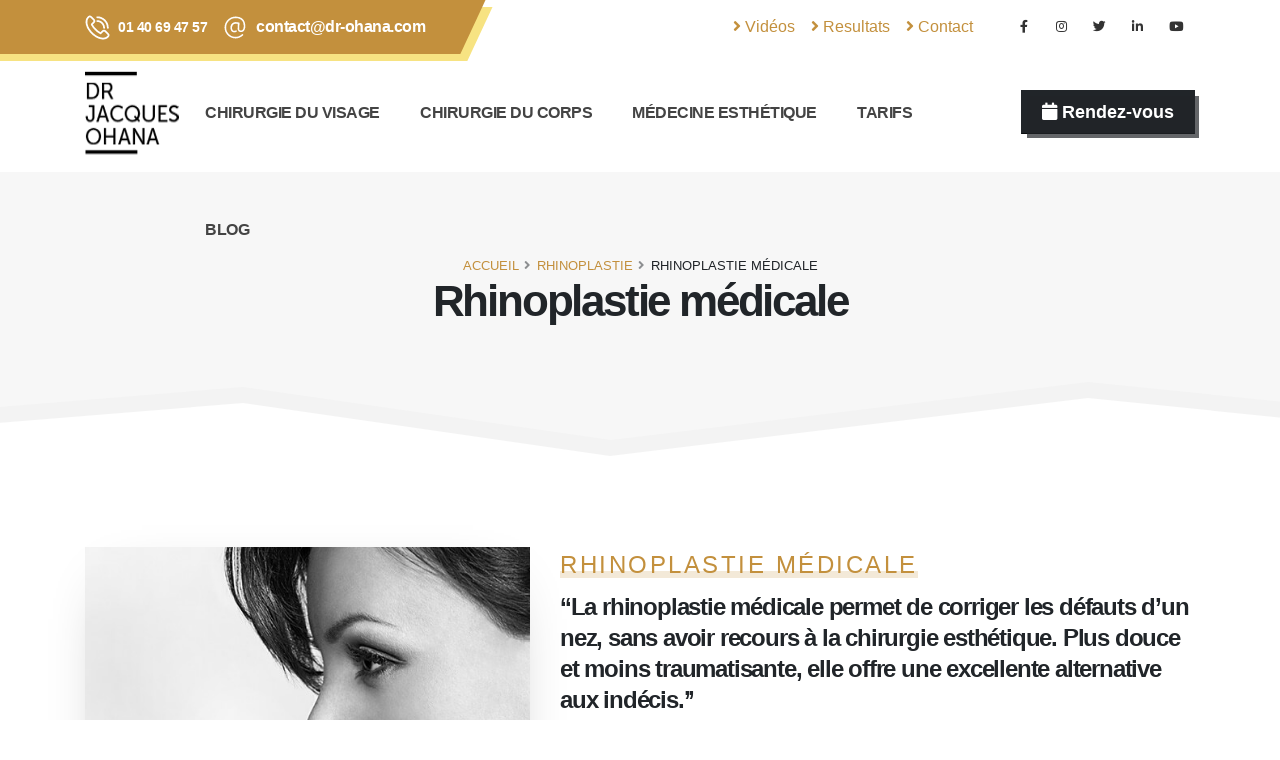

--- FILE ---
content_type: text/html; charset=UTF-8
request_url: https://www.chirurgien-esthetique-ohana.fr/rhinoplastie/rhinoplastie-medicale
body_size: 7565
content:
<!DOCTYPE html><html lang="fr"><head><meta charset="utf-8"><meta http-equiv="X-UA-Compatible" content="IE=edge"><title>Rhinoplastie médicale - Dr Ohana</title><meta name="description" content="Rhinoplastie médicale"/><link rel="shortcut icon" href="https://www.chirurgien-esthetique-ohana.fr/assets/img/favicon.png" type="image/x-icon"/><link rel="apple-touch-icon" href="https://www.chirurgien-esthetique-ohana.fr/assets/img/favicon.png"><meta name="viewport" content="width=device-width, initial-scale=1, minimum-scale=1.0, shrink-to-fit=no"><link rel="stylesheet" href="https://www.chirurgien-esthetique-ohana.fr/assets/css/theme.css"></head><body data-plugin-cursor-effect><div class="body"><header id="header" class="header-effect-shrink" data-plugin-options="{'stickyEnabled': true, 'stickyEffect': 'shrink', 'stickyEnableOnBoxed': true, 'stickyEnableOnMobile': true, 'stickyChangeLogo': true, 'stickyStartAt': 120, 'stickyHeaderContainerHeight': 85}"><div class="header-body border-top-0"><div class="header-top header-top-default header-top-borders border-bottom-0 bg-color-light"><div class="container"><div class="header-row"><div class="header-column justify-content-between"><div class="header-row"><nav class="header-nav-top w-100 w-md-50pct w-xl-100pct"><ul class="nav nav-pills d-inline-flex custom-header-top-nav-background pr-5"><li class="nav-item py-2 d-inline-flex z-index-1"><span class="d-flex align-items-center p-0"><span><img width="25" src="https://www.chirurgien-esthetique-ohana.fr/assets/img/demos/business-consulting-3/icons/phone.svg" alt="Phone Icon" data-icon data-plugin-options="{'onlySVG': true, 'extraClass': 'svg-fill-color-light'}"/></span><a class="text-color-light text-decoration-none font-weight-semibold text-3-3 ml-2" href="tel:01 40 69 47 57" data-cursor-effect-hover="plus" data-cursor-effect-hover-color="light">01 40 69 47 57</a></span><span class="font-weight-normal align-items-center px-0 d-none d-xl-flex ml-3"><span><img width="25" src="https://www.chirurgien-esthetique-ohana.fr/assets/img/demos/business-consulting-3/icons/email.svg" alt="Email Icon" data-icon data-plugin-options="{'onlySVG': true, 'extraClass': 'svg-fill-color-light'}"/></span><a class="text-color-light text-decoration-none font-weight-semibold text-3-5 ml-2" href="mailto:contact@dr-ohana.com" data-cursor-effect-hover="plus" data-cursor-effect-hover-color="light">contact@dr-ohana.com</a></span></li></ul></nav><div class="d-flex align-items-center w-100"><ul class="pl-0 ml-auto mb-0 nav nav-pills"><li class="nav-item nav-item-anim-icon d-none d-md-block"><a class="nav-link pl-0" href="https://www.chirurgien-esthetique-ohana.fr/videos-chirurgie-esthetique"><i class="fas fa-angle-right"></i> Vidéos</a></li><li class="nav-item nav-item-anim-icon d-none d-md-block"><a class="nav-link pl-0" href="https://www.chirurgien-esthetique-ohana.fr/resultats/photo-lifting-visage-avant-apres"><i class="fas fa-angle-right"></i> Resultats</a></li><li class="nav-item nav-item-anim-icon d-none d-md-block"><a class="nav-link pl-0" href="https://www.chirurgien-esthetique-ohana.fr/dr-jacques-ohana-contact"><i class="fas fa-angle-right"></i> Contact</a></li></ul><ul class="social-icons social-icons-clean social-icons-icon-dark social-icons-big m-0 ml-lg-2"><ul class="social-icons social-icons-clean social-icons-icon-dark social-icons-big m-0 ml-lg-2"><li class="social-icons-facebook"><a href="https://www.facebook.com/DrJacquesOhana" target="_blank" data-cursor-effect-hover="fit"><i class="fab fa-facebook-f"></i></a></li><li class="social-icons-instagram"><a href="https://instagram.com/dr_jacques_ohana/" target="_blank" data-cursor-effect-hover="fit"><i class="fab fa-instagram"></i></a></li><li class="social-icons-twitter"><a href="https://twitter.com/OhanaChirurgien" target="_blank" data-cursor-effect-hover="fit"><i class="fab fa-twitter"></i></a></li><li class="social-icons-linkedin-in"><a href="https://fr.linkedin.com/in/DrJacquesOhana" target="_blank" data-cursor-effect-hover="fit"><i class="fab fa-linkedin-in"></i></a></li><li class="social-icons-youtube"><a href="https://www.youtube.com/channel/UCAXxadKb_TCVjVlEwQPS6xQ/videos" target="_blank" data-cursor-effect-hover="fit"><i class="fab fa-youtube"></i></a></li></ul></ul></div></div></div></div></div></div><div class="header-container container" style="height:117px;"><div class="header-row"><div class="header-column"><div class="header-row"><div class="header-logo"><a href="https://www.chirurgien-esthetique-ohana.fr/"><img alt="ohana" width="99" height="99" src="https://www.chirurgien-esthetique-ohana.fr/assets/img/logo1.png"></a></div></div></div><div class="header-column justify-content-end w-100"><div class="header-row"><div class="header-nav header-nav-links order-2 order-lg-1"><div class="header-nav-main header-nav-main-square header-nav-main-text-capitalize header-nav-main-effect-1 header-nav-main-sub-effect-1"><nav class="collapse"><ul class="nav nav-pills" id="mainNav"><li class="dropdown"><a class="dropdown-item dropdown-toggle nav-link" href="https://www.chirurgien-esthetique-ohana.fr/chirurgie-du-visage">	CHIRURGIE DU VISAGE</a><ul class="dropdown-menu"><li class="dropdown-submenu"><a class="dropdown-item" role="menuitem" href="https://www.chirurgien-esthetique-ohana.fr/chirurgie-du-visage/lifting-visage">	Lifting</a><ul class="dropdown-menu"><li><a class="dropdown-item" role="menuitem" href="https://www.chirurgien-esthetique-ohana.fr/lifting-visage/lifting-cervico-facial">	Lifting cervico facial</a></li><li><a class="dropdown-item" role="menuitem" href="https://www.chirurgien-esthetique-ohana.fr/lifting-visage/lifting-vertical-macs-visage">	Lifting vertical macs</a></li><li><a class="dropdown-item" role="menuitem" href="https://www.chirurgien-esthetique-ohana.fr/lifting-visage/mini-lift">	Mini lift</a></li><li><a class="dropdown-item" role="menuitem" href="https://www.chirurgien-esthetique-ohana.fr/lifting-visage/lifting-temporal">	Lifting temporal</a></li><li><a class="dropdown-item" role="menuitem" href="https://www.chirurgien-esthetique-ohana.fr/lifting-visage/lifting-sourcilier">	Lifting sourcilier</a></li><li><a class="dropdown-item" role="menuitem" href="https://www.chirurgien-esthetique-ohana.fr/lifting-visage/lipolifting">	Lipofilling et lifting</a></li></ul></li><li class="dropdown-submenu"><a class="dropdown-item" role="menuitem" href="https://www.chirurgien-esthetique-ohana.fr/chirurgie-du-visage/rhinoplastie">	Rhinoplastie</a><ul class="dropdown-menu"><li><a class="dropdown-item" role="menuitem" href="https://www.chirurgien-esthetique-ohana.fr/rhinoplastie/rhinoplastie-chirurgicale">	Rhinoplastie chirurgicale</a></li><li><a class="dropdown-item" role="menuitem" href="https://www.chirurgien-esthetique-ohana.fr/rhinoplastie/rhinoplastie-medicale">	Rhinoplastie médicale</a></li></ul></li><li><a class="dropdown-item" role="menuitem" href="https://www.chirurgien-esthetique-ohana.fr/chirurgie-du-visage/blepharoplastie-chirurgie-des-paupieres">	Blépharoplastie : paupières</a></li><li><a class="dropdown-item" role="menuitem" href="https://www.chirurgien-esthetique-ohana.fr/chirurgie-du-visage/profiloplastie-front-nez-menton">	Profiloplastie : front-nez-menton</a></li><li><a class="dropdown-item" role="menuitem" href="https://www.chirurgien-esthetique-ohana.fr/chirurgie-du-visage/perdre-son-double-menton">	Double menton : ovale du visage</a></li><li><a class="dropdown-item" role="menuitem" href="https://www.chirurgien-esthetique-ohana.fr/chirurgie-du-visage/otoplastie-oreilles-decollees">	Otoplastie : oreilles décollées</a></li><li><a class="dropdown-item" role="menuitem" href="https://www.chirurgien-esthetique-ohana.fr/chirurgie-du-visage/lipofilling-visage">	Lipofilling du visage</a></li><li><a class="dropdown-item" role="menuitem" href="https://www.chirurgien-esthetique-ohana.fr/chirurgie-du-visage/tarif-chirurgie-visage-paris">	Tarifs</a></li></ul></li><li class="dropdown"><a class="dropdown-item dropdown-toggle nav-link" href="https://www.chirurgien-esthetique-ohana.fr/chirurgie-du-corps">	Chirurgie du corps</a><ul class="dropdown-menu"><li class="dropdown-submenu"><a class="dropdown-item" role="menuitem" href="https://www.chirurgien-esthetique-ohana.fr/chirurgie-du-corps/chirurgie-des-seins">	Chirurgie Des Seins</a><ul class="dropdown-menu"><li><a class="dropdown-item" role="menuitem" href="https://www.chirurgien-esthetique-ohana.fr/chirurgie-des-seins/augmentation-mammaire">	Augmentation Mammaire</a></li><li><a class="dropdown-item" role="menuitem" href="https://www.chirurgien-esthetique-ohana.fr/chirurgie-des-seins/ptose-mammaire">	Ptôse Mammaire</a></li><li><a class="dropdown-item" role="menuitem" href="https://www.chirurgien-esthetique-ohana.fr/chirurgie-des-seins/reduction-mammaire">	Réduction Mammaire</a></li><li><a class="dropdown-item" role="menuitem" href="https://www.chirurgien-esthetique-ohana.fr/chirurgie-des-seins/plastie-prothese-mammaire">	Plastie Prothèse Mammaire</a></li><li><a class="dropdown-item" role="menuitem" href="https://www.chirurgien-esthetique-ohana.fr/chirurgie-des-seins/reconstruction-mammaire">	Reconstruction Mammaire</a></li></ul></li><li><a class="dropdown-item" role="menuitem" href="https://www.chirurgien-esthetique-ohana.fr/chirurgie-du-corps/lipoaspiration">	Lipoaspiration</a></li><li><a class="dropdown-item" role="menuitem" href="https://www.chirurgien-esthetique-ohana.fr/chirurgie-du-corps/lipofilling-du-corps">	Lipofilling Du Corps</a></li><li><a class="dropdown-item" role="menuitem" href="https://www.chirurgien-esthetique-ohana.fr/chirurgie-du-corps/chirurgie-du-ventre-plastie-abdominale">	Chirurgie Du Ventre : Plastie Abdominale</a></li><li><a class="dropdown-item" role="menuitem" href="https://www.chirurgien-esthetique-ohana.fr/chirurgie-du-corps/lifting-des-cuisses">	Lifting Des Cuisses</a></li><li><a class="dropdown-item" role="menuitem" href="https://www.chirurgien-esthetique-ohana.fr/chirurgie-du-corps/lifting-des-bras">	Lifting Des Bras</a></li><li><a class="dropdown-item" role="menuitem" href="https://www.chirurgien-esthetique-ohana.fr/chirurgie-du-corps/body-lift">	Body-Lift</a></li><li><a class="dropdown-item" role="menuitem" href="https://www.chirurgien-esthetique-ohana.fr/chirurgie-du-corps/chirurgie-des-fesses-la-gluteoplastie">	Chirurgie Des Fesses : La Glutéoplastie</a></li><li><a class="dropdown-item" role="menuitem" href="https://www.chirurgien-esthetique-ohana.fr/chirurgie-du-corps/chirurgie-des-mollets">	Chirurgie Des Mollets</a></li><li><a class="dropdown-item" role="menuitem" href="https://www.chirurgien-esthetique-ohana.fr/chirurgie-du-corps/chirurgie-intime-de-la-femme">	Chirurgie Intime De La Femme</a></li><li><a class="dropdown-item" role="menuitem" href="https://www.chirurgien-esthetique-ohana.fr/chirurgie-du-corps/chirurgie-intime-de-lhomme">	Chirurgie Intime De L’Homme</a></li><li><a class="dropdown-item" role="menuitem" href="https://www.chirurgien-esthetique-ohana.fr/chirurgie-du-corps/tarif-chirurgie-esthetique-paris">	Tarifs</a></li></ul></li><li class="dropdown"><a class="dropdown-item dropdown-toggle nav-link" href="https://www.chirurgien-esthetique-ohana.fr/medecine-esthetique">	Médecine esthétique</a><ul class="dropdown-menu"><li class="dropdown-submenu"><a class="dropdown-item" role="menuitem" href="https://www.chirurgien-esthetique-ohana.fr/medecine-esthetique/injection-anti-ride">	Injection Anti-ride</a><ul class="dropdown-menu"><li><a class="dropdown-item" role="menuitem" href="https://www.chirurgien-esthetique-ohana.fr/injection-anti-ride/comblement-des-rides-injection-acide-hyaluronique">	Acide Hyaluronique</a></li><li><a class="dropdown-item" role="menuitem" href="https://www.chirurgien-esthetique-ohana.fr/injection-anti-ride/injection-botox-anti-rides">	Injection de Botox</a></li><li><a class="dropdown-item" role="menuitem" href="https://www.chirurgien-esthetique-ohana.fr/injection-anti-ride/mesolift">	Mésolift</a></li></ul></li><li><a class="dropdown-item" role="menuitem" href="https://www.chirurgien-esthetique-ohana.fr/medecine-esthetique/fils-tenseurs">	Fils Tenseurs</a></li><li><a class="dropdown-item" role="menuitem" href="https://www.chirurgien-esthetique-ohana.fr/medecine-esthetique/peeling">	Peeling</a></li><li><a class="dropdown-item" role="menuitem" href="https://www.chirurgien-esthetique-ohana.fr/medecine-esthetique/cryolipolyse">	Cryolipolyse</a></li><li><a class="dropdown-item" role="menuitem" href="https://www.chirurgien-esthetique-ohana.fr/medecine-esthetique/macrolane">	Macrolane</a></li><li><a class="dropdown-item" role="menuitem" href="https://www.chirurgien-esthetique-ohana.fr/medecine-esthetique/photorajeunissement">	Photorajeunissement au Laser</a></li><li><a class="dropdown-item" role="menuitem" href="https://www.chirurgien-esthetique-ohana.fr/medecine-esthetique/epilation-laser-paris">	Épilation Laser</a></li><li><a class="dropdown-item" role="menuitem" href="https://www.chirurgien-esthetique-ohana.fr/medecine-esthetique/tarifs-medecine-esthetique">	Tarifs</a></li></ul></li><li id="ok" class="dropdown-secondary"><a class="" href="https://www.chirurgien-esthetique-ohana.fr/tarifs">	Tarifs</a></li><li id="ok" class="dropdown-secondary"><a class="" href="https://www.chirurgien-esthetique-ohana.fr/blog-du-chirurgien-esthetique-jacques-ohana">	BLOG</a></li></ul></nav></div></div></div></div><div class="header-column header-column-search justify-content-end align-items-center d-flex w-auto flex-row"><a href="https://www.chirurgien-esthetique-ohana.fr/rendez-vous" class="btn btn-dark custom-btn-style-1 font-weight-semibold text-3-5 btn-px-3 py-2 ws-nowrap ml-2 d-none d-lg-block" data-cursor-effect-hover="plus" data-cursor-effect-hover-color="light"><span><i class="fas fa-calendar"></i> Rendez-vous</span></a><button class="btn header-btn-collapse-nav" data-toggle="collapse" data-target=".header-nav-main nav"><i class="fas fa-bars"></i></button></div></div></div></div></header><div role="main" class="main"><section class="section section-with-shape-divider page-header page-header-modern page-header-lg border-0 my-0 lazyloaded" data-bg-src="img/demos/business-consulting-3/backgrounds/background-5.jpg" style="background-size:cover;background-position:center center;background-image:url(&quot;img/demos/business-consulting-3/backgrounds/background-5.jpg&quot;);"><div class="container pb-5 my-3"><div class="row mb-4"><div class="col-md-12 align-self-center p-static order-2 text-center"><h1 class="font-weight-bold text-color-dark text-10">Rhinoplastie médicale</h1></div><div class="col-md-12 align-self-center order-1"><ul class="breadcrumb d-block text-center"><li><a href="https://www.chirurgien-esthetique-ohana.fr/">Accueil</a></li><li><a href="https://www.chirurgien-esthetique-ohana.fr/rhinoplastie">Rhinoplastie</a></li><li class="active">Rhinoplastie médicale</li></ul></div></div></div><div class="shape-divider shape-divider-bottom shape-divider-reverse-x" style="height:123px;"><svg version="1.1" xmlns="http://www.w3.org/2000/svg" xmlns:xlink="http://www.w3.org/1999/xlink" x="0px" y="0px" viewbox="0 0 1920 123" preserveaspectratio="xMinYMin"><polygon fill="#F3F3F3" points="0,90 221,60 563,88 931,35 1408,93 1920,41 1920,-1 0,-1 "></polygon><polygon fill="#FFFFFF" points="0,75 219,44 563,72 930,19 1408,77 1920,25 1920,-1 0,-1 "></polygon></svg></div></section><div class="container"><div id="pages" class="row align-items-xl-top pt-4 mt-5"><div class="col-lg-5 mb-3 appear-animation" data-appear-animation="fadeInRightShorter"><img src="https://www.chirurgien-esthetique-ohana.fr/uploads/images/rhinoplastie-medicale.jpg" class="img-fluid box-shadow-5" alt="Rhinoplastie médicale"/></div><div class="col-lg-7 mb-5 mb-lg-0"><h2 class="custom-highlight-text-1 d-inline-block line-height-5 text-5 positive-ls-3 font-weight-medium text-color-primary mb-2 appear-animation" data-appear-animation="fadeInUpShorter">RHINOPLASTIE M&Eacute;DICALE</h2><h3 class="text-5 text-lg-5 text-xl-5 line-height-3 text-transform-none font-weight-semibold mb-4 mb-lg-3 mb-xl-4 appear-animation" data-appear-animation="fadeInUpShorter" data-appear-animation-delay="250">&lsquo;&lsquo;<span>La rhinoplastie m&eacute;dicale permet de corriger les d&eacute;fauts d&rsquo;un nez, sans avoir recours &agrave; la chirurgie esth&eacute;tique. Plus douce et moins traumatisante, elle offre une excellente alternative aux ind&eacute;cis.</span>&rsquo;&rsquo;</h3><p>L&rsquo;intervention permet de remplir les creux et effacer les bosses du nez gr&acirc;ce aux injections de comblement telles que l&rsquo;acide hyaluronique. Ainsi la morphologie du nez n&rsquo;est pas d&eacute;finitivement modifi&eacute;e et le r&eacute;sultat reste &eacute;ph&eacute;m&egrave;re. Le nez est embelli pour une p&eacute;riode de 10 mois &agrave; un an.</p><p></p></div></div></div><hr><section class="section section-text-light section-background section-center section-overlay-opacity section-overlay-opacity-gradient"><div class="container"><div class="row justify-content-center"><div class="col-lg-12"><h4 class="text-5 text-lg-5 text-xl-5 line-height-3 text-transform-none font-weight-semibold mb-4 mb-lg-3 mb-xl-4 appear-animation animated fadeInUpShorter appear-animation-visible">‘‘Les injections d’acide hyaluronique offrent un remodelage délicat du nez en modifiant les reliefs et en atténuant les défauts.’’</h4></div></div></div></section><div class="container pt-3 mt-4 mb-4"><div class="row row-gutter-sm pt-4 pt-sm-0"><div class="col-md-8 col-lg-9 mb-5 mb-md-0"><div class="accordion custom-accordion-style-1 appear-animation" data-appear-animation="fadeInUpShorter" data-appear-animation-delay="250" id="accordion1"><div class="card card-default"><div class="card-header" id="collapse1HeadingOne"><h4 class="card-title m-0"><a class="accordion-toggle text-color-dark font-weight-bold" data-toggle="collapse" data-target="#collapse-68" aria-expanded="true" aria-controls="collapse-68">I . PRÉSENTATION</a></h4></div><div id="collapse-68" class="collapse show" aria-labelledby="collapse1HeadingOne" data-parent="#accordion1"><div class="card-body"><h2>QU’EST CE QUE LA RHINOPLASTIE MÉDICALE ?</h2><p>Dans des cas rares et très précis où les défauts ne sont que légers, une rhinoplastie peut être réalisée sans geste chirurgical, on parle alors de rhinoplastie médicale. Le plus souvent, elle consiste à injecter de l’<a href="http://www.chirurgien-esthetique-ohana.fr/medecine-esthetique/injection-anti-ride/comblement-des-rides-injection-acide-hyaluronique/">acide hyaluronique</a><span> </span>pour masquer une petite bosse ou atténuer une irrégularité disgracieuse. C’est un geste simple et efficace.<br>Il est également possible d’utiliser du<span> </span><a href="http://www.chirurgien-esthetique-ohana.fr/medecine-esthetique/injection-anti-ride/injection-botox-anti-rides/">Botox</a><span> </span>pour éviter la pointe du nez plongeante au sourire.</p></div></div></div><div class="card card-default"><div class="card-header" id="collapse1HeadingOne"><h4 class="card-title m-0"><a class="accordion-toggle text-color-dark font-weight-bold  collapsed" data-toggle="collapse" data-target="#collapse-69" aria-expanded="true" aria-controls="collapse-69">II . AVANTAGES</a></h4></div><div id="collapse-69" class="collapse" aria-labelledby="collapse1HeadingOne" data-parent="#accordion1"><div class="card-body"><h2>POURQUOI CHOISIR LES INJECTIONS DE COMBLEMENT ?</h2><ul><li>C’est une technique esthétique douce : il n’y a pas d’incision chirurgicale, donc pas d’anesthésie ni de suites opératoires gênantes.</li><li>Les produits utilisés, l’acide hyaluronique essentiellement, sont résorbables : ils sont dégradés et éliminés par l’organisme de manière naturelle au bout de quelques mois.</li><li>L’intervention est rapide et le résultat est immédiat. Vous pouvez reprendre vos activités en sortant du cabinet esthétique à Paris.</li></ul></div></div></div><div class="card card-default"><div class="card-header" id="collapse1HeadingOne"><h4 class="card-title m-0"><a class="accordion-toggle text-color-dark font-weight-bold  collapsed" data-toggle="collapse" data-target="#collapse-70" aria-expanded="true" aria-controls="collapse-70">III . CONSULTATION</a></h4></div><div id="collapse-70" class="collapse" aria-labelledby="collapse1HeadingOne" data-parent="#accordion1"><div class="card-body"><h2>UN MÉDECIN ESTHÉTIQUE POUR UNE RHINOPLASTIE MÉDICALE À PARIS</h2><ul><li>La consultation vise essentiellement à confirmer que la correction du nez peut être faite par l’injection d’un produit de comblement ou si elle nécessite une intervention chirurgicale. Le praticien définit la ou les zones d’injection en fonction du défaut à corriger.</li><li>Le médecin esthétique procèdera également à un examen clinique et vous interrogera sur d’éventuels allergies ou maladies susceptibles de contre-indiquer les injections.</li><li>Il prendra des photos pour évaluer le résultat avant/après de la rhinoplastie par injection.</li></ul></div></div></div><div class="card card-default"><div class="card-header" id="collapse1HeadingOne"><h4 class="card-title m-0"><a class="accordion-toggle text-color-dark font-weight-bold  collapsed" data-toggle="collapse" data-target="#collapse-71" aria-expanded="true" aria-controls="collapse-71">IV . INDICATIONS</a></h4></div><div id="collapse-71" class="collapse" aria-labelledby="collapse1HeadingOne" data-parent="#accordion1"><div class="card-body"><h2>LA RHINOPLASTIE PAR INJECTIONS EST-ELLE FAITE POUR VOUS ?</h2><p>Les principales indications sont les irrégularités sur l’arête du nez, les pointes de nez tombantes ou ayant tendance à s’affaisser, les creux en haut du nez, au niveau de la zone entre les sourcils, une petite bosse à atténuer.</p></div></div></div><div class="card card-default"><div class="card-header" id="collapse1HeadingOne"><h4 class="card-title m-0"><a class="accordion-toggle text-color-dark font-weight-bold  collapsed" data-toggle="collapse" data-target="#collapse-72" aria-expanded="true" aria-controls="collapse-72">V . PRÉPARATION</a></h4></div><div id="collapse-72" class="collapse" aria-labelledby="collapse1HeadingOne" data-parent="#accordion1"><div class="card-body"><h2>AVANT LES INJECTIONS D’ACIDE HYALURONIQUE</h2><p>Les injections d’acide hyaluronique ne demandent aucune préparation particulière. Il est toutefois conseillé d’éviter la prise de médicament anti coagulants afin d’éviter l’apparition d’hématomes au niveau des points d’impact avec l’aiguille ou la canule.<br>L’application d’une crème anesthésiante type EMLA peut favoriser le confort de la séance d’injection d’acide hyaluronique sur le nez. La crème doit être appliquée en couche épaisse au moins 45 min avant la séance.</p></div></div></div><div class="card card-default"><div class="card-header" id="collapse1HeadingOne"><h4 class="card-title m-0"><a class="accordion-toggle text-color-dark font-weight-bold  collapsed" data-toggle="collapse" data-target="#collapse-73" aria-expanded="true" aria-controls="collapse-73">VI . INTERVENTION</a></h4></div><div id="collapse-73" class="collapse" aria-labelledby="collapse1HeadingOne" data-parent="#accordion1"><div class="card-body"><h2>COMMENT SE PASSE LA RHINOPLASTIE MÉDICALE ?</h2><ul><li>La séance se déroule au cabinet du chirurgien esthétique sans hospitalisation.</li><li>Il s’agit d’un acte de médecine esthétique rapide et sans douleur : Les injections d’acide hyaluronique ne prennent que 10 à 15 minutes.</li><li>Le ou les endroits d’injection sont spécifiques à chaque patient en fonction des indications.</li></ul></div></div></div><div class="card card-default"><div class="card-header" id="collapse1HeadingOne"><h4 class="card-title m-0"><a class="accordion-toggle text-color-dark font-weight-bold  collapsed" data-toggle="collapse" data-target="#collapse-74" aria-expanded="true" aria-controls="collapse-74">VII . POST-OPÉRATION</a></h4></div><div id="collapse-74" class="collapse" aria-labelledby="collapse1HeadingOne" data-parent="#accordion1"><div class="card-body"><h2>APRÈS LA RHINOPLASTIE MÉDICALE</h2><ul><li>Le nez peut être un peu gonflé et bleuté aux zones d’injection pendant quelques jours.</li><li>Une visite de contrôle est prévue 15 jours après la séance.</li></ul></div></div></div><div class="card card-default"><div class="card-header" id="collapse1HeadingOne"><h4 class="card-title m-0"><a class="accordion-toggle text-color-dark font-weight-bold  collapsed" data-toggle="collapse" data-target="#collapse-75" aria-expanded="true" aria-controls="collapse-75">VIII . RÉSULTAT</a></h4></div><div id="collapse-75" class="collapse" aria-labelledby="collapse1HeadingOne" data-parent="#accordion1"><div class="card-body"><h2>UN NEZ SANS DÉFAUT POUR UN VISAGE PLUS HARMONIEUX</h2><ul><li>Le résultat est immédiat. Si nécessaire, le chirurgien peut procéder à une retouche lors de la visite de contrôle.</li><li>Ce type de traitement est efficace pendant 6 mois à 1 an. Il est donc nécessaire de renouveler les injections à intervalles réguliers.</li></ul></div></div></div><div class="card card-default"><div class="card-header" id="collapse1HeadingOne"><h4 class="card-title m-0"><a class="accordion-toggle text-color-dark font-weight-bold  collapsed" data-toggle="collapse" data-target="#collapse-76" aria-expanded="true" aria-controls="collapse-76">IX . CONCLUSION</a></h4></div><div id="collapse-76" class="collapse" aria-labelledby="collapse1HeadingOne" data-parent="#accordion1"><div class="card-body"><h2>RHINOPLASTIE MÉDICALE OU CHIRURGICALE ?</h2><p>La rhinoplastie médicale a des indications étroites mais intéressantes. C’est une intervention légère et rapide, et cet acte de médecine esthétique doit être pratiqué par des mains expertes pour obtenir les meilleurs résultats.</p><p>Pour les défauts plus importants du nez ou pour se débarrasser définitivement d’une imperfection qui vous gêne, la<span> </span><a href="http://www.chirurgien-esthetique-ohana.fr/rhinoplastie/">rhinoplastie chirurgicale</a><span> </span>reste irremplaçable par son efficacité, sa précision, et la durée du résultat obtenu.</p></div></div></div></div></div><div class="col-md-4 col-lg-3 text-center text-md-left"><div class="appear-animation" data-appear-animation="fadeInUpShorter" data-appear-animation-delay="500"><h3 class="font-weight-semibold text-color-dark text-transform-none text-5-5 mb-3">NOUS CONTACTER <br>DU LUNDI AU SAMEDI :</h3><h4 class="font-weight-semibold text-color-dark text-transform-none text-4 mb-3">DE 9H À 20H</h4><span class="d-flex align-items-center justify-content-center justify-content-md-start pb-2 mb-3"><span><img width="25" src="https://www.chirurgien-esthetique-ohana.fr/assets/img/demos/business-consulting-3/icons/phone.svg" alt="Phone Icon" data-icon data-plugin-options="{'onlySVG': true, 'extraClass': 'svg-fill-color-dark'}"/></span><a class="text-color-dark text-color-hover-primary text-decoration-none font-weight-semibold text-3-5 ml-2" href="tel:01 40 69 47 57">01 40 69 47 57</a></span><a href="https://www.chirurgien-esthetique-ohana.fr/rendez-vous" class="btn btn-dark custom-btn-style-1 font-weight-semibold btn-px-4 btn-py-2 text-3-5 mb-3" data-cursor-effect-hover="date" data-cursor-effect-hover-color="light"><span>Prendre rendez-vous</span></a><hr class="my-4"></div></div></div></div></div><footer id="footer" class="border-top-0 m-0 lazyload" data-bg-src="https://www.chirurgien-esthetique-ohana.fr/assets/img/demos/business-consulting-3/backgrounds/background-4.jpg" style="background-size:cover;background-position:center;background-repeat:no-repeat;"><div class="container pt-3"><hr class="bg-color-light opacity-1 my-0"><div class="row pt-3 mt-5"><div class="col-lg-4 mb-4 mb-lg-0"><a href="#" class="text-decoration-none"><img src="https://www.chirurgien-esthetique-ohana.fr/assets/img/logo-footer.png" class="img-fluid mb-4" width="123" height="33" alt=""/></a><p class="text-3-5">Parce qu’il voit en consultation de nombreuses patientes, les écoute, les soigne, les opère, le docteur Ohana a décidé, dans ce livre d’entretiens, d’accompagner la femme devant son miroir et de l’aider à en déjouer tous les pièges. Tout en révélant les bienfaits de la chirurgie esthétique dans certains cas, il démontre que cette dernière ne peut et ne dois pas abuser de ses pouvoirs.</p></div><div class="col-lg-3 mb-4 mb-lg-0"><h4 class="font-weight-bold text-5">Contact</h4><ul class="list list-icons list-icons-lg"><li class="d-flex px-0 mb-1"><img width="25" src="https://www.chirurgien-esthetique-ohana.fr/assets/img/demos/business-consulting-3/icons/phone.svg" alt="Phone Icon" data-icon data-plugin-options="{'onlySVG': true, 'extraClass': 'svg-fill-color-light'}"/><a href="tel:01 40 69 47 57" class="text-color-light font-weight-semibold text-3-4 ml-2">01 40 69 47 57</a></li><li class="d-flex px-0 my-3"><img width="25" src="https://www.chirurgien-esthetique-ohana.fr/assets/img/demos/business-consulting-3/icons/email.svg" alt="Email Icon" data-icon data-plugin-options="{'onlySVG': true, 'extraClass': 'svg-fill-color-light'}"/><a href="mailto:contact@dr-ohana.com" class="text-color-light font-weight-semibold text-3-4 ml-2">contact@dr-ohana.com</a></li><li class="d-flex font-weight-semibold text-color-light px-0 mb-1"><img width="25" src="https://www.chirurgien-esthetique-ohana.fr/assets/img/demos/business-consulting-3/icons/map-pin.svg" alt="Location" data-icon data-plugin-options="{'onlySVG': true, 'extraClass': 'svg-fill-color-light mr-2'}"/>	20 avenue Montaigne 75008 PARIS</li></ul></div><div class="col-lg-2"><h4 class="font-weight-bold text-5">Liens</h4><ul class="list list-icons list-icons-sm"><li><a href="https://www.chirurgien-esthetique-ohana.fr/videos-chirurgie-esthetique">Vidéos</a></li><li><a href="https://www.chirurgien-esthetique-ohana.fr/rendez-vous">Rendez-vous</a></li><li><a href="https://www.chirurgien-esthetique-ohana.fr/resultats/photo-lifting-visage-avant-apres">Résultats</a></li><li><a href="https://www.chirurgien-esthetique-ohana.fr/dr-jacques-ohana-contact">Contactez le Dr OHANA</a></li><li><a href="https://www.chirurgien-esthetique-ohana.fr/mentions-legales">Mentions légales</a></li><li><a href="https://www.chirurgien-esthetique-ohana.fr/politique-de-confidentialite">Politique de confidentialité</a></li></ul></div><div class="col-lg-3 mb-4 mb-lg-0"><h4 class="font-weight-bold text-5">Suivez-nous</h4><ul class="social-icons social-icons-clean social-icons-clean-with-border social-icons-medium social-icons-icon-light"><ul class="social-icons social-icons-clean social-icons-icon-dark social-icons-big m-0 ml-lg-2"><li class="social-icons-facebook"><a href="https://www.facebook.com/DrJacquesOhana" target="_blank" data-cursor-effect-hover="fit"><i class="fab fa-facebook-f"></i></a></li><li class="social-icons-instagram"><a href="https://instagram.com/dr_jacques_ohana/" target="_blank" data-cursor-effect-hover="fit"><i class="fab fa-instagram"></i></a></li><li class="social-icons-twitter"><a href="https://twitter.com/OhanaChirurgien" target="_blank" data-cursor-effect-hover="fit"><i class="fab fa-twitter"></i></a></li><li class="social-icons-linkedin-in"><a href="https://fr.linkedin.com/in/DrJacquesOhana" target="_blank" data-cursor-effect-hover="fit"><i class="fab fa-linkedin-in"></i></a></li><li class="social-icons-youtube"><a href="https://www.youtube.com/channel/UCAXxadKb_TCVjVlEwQPS6xQ/videos" target="_blank" data-cursor-effect-hover="fit"><i class="fab fa-youtube"></i></a></li></ul></ul></div></div></div><div class="footer-copyright container bg-transparent"><div class="row pb-5"><div class="col-lg-12 text-center m-0"><hr class="bg-color-light opacity-1 mt-5 mb-4"><p class="text-3-4">Copyright © 2021 - Tous les droits sont réservés.</p></div></div></div></footer></div><link id="googleFonts" href="https://fonts.googleapis.com/css?family=Poppins:300,400,500,600,700,800%7CShadows+Into+Light&display=swap" rel="stylesheet" type="text/css"><link rel="stylesheet" href="https://www.chirurgien-esthetique-ohana.fr/assets/vendor/bootstrap/css/bootstrap.min.css"><link rel="stylesheet" href="https://www.chirurgien-esthetique-ohana.fr/assets/css/theme-elements.css"><link rel="stylesheet" href="https://www.chirurgien-esthetique-ohana.fr/assets/css/theme-blog.css"><link rel="stylesheet" href="https://www.chirurgien-esthetique-ohana.fr/assets/vendor/fontawesome-free/css/all.min.css"><link rel="stylesheet" href="https://www.chirurgien-esthetique-ohana.fr/assets/vendor/animate/animate.compat.css"><link rel="stylesheet" href="https://www.chirurgien-esthetique-ohana.fr/assets/vendor/simple-line-icons/css/simple-line-icons.min.css"><link rel="stylesheet" href="https://www.chirurgien-esthetique-ohana.fr/assets/vendor/owl.carousel/assets/owl.carousel.min.css"><link rel="stylesheet" href="https://www.chirurgien-esthetique-ohana.fr/assets/vendor/owl.carousel/assets/owl.theme.default.min.css"><link rel="stylesheet" href="https://www.chirurgien-esthetique-ohana.fr/assets/vendor/magnific-popup/magnific-popup.min.css"><link rel="stylesheet" href="https://www.chirurgien-esthetique-ohana.fr/assets/css/theme-shop.css"><link rel="stylesheet" href="https://www.chirurgien-esthetique-ohana.fr/assets/vendor/twentytwenty/css/twentytwenty.css"><link rel="stylesheet" href="https://www.chirurgien-esthetique-ohana.fr/assets/css/ohana.css"><link id="skinCSS" rel="stylesheet" href="https://www.chirurgien-esthetique-ohana.fr/assets/css/skins/skin-ohana.css"><link rel="stylesheet" href="https://www.chirurgien-esthetique-ohana.fr/assets/css/custom.css"><script src="https://www.chirurgien-esthetique-ohana.fr/assets/vendor/modernizr/modernizr.min.js"></script><script src="https://www.chirurgien-esthetique-ohana.fr/assets/vendor/jquery/jquery.min.js"></script><script src="https://www.chirurgien-esthetique-ohana.fr/assets/vendor/jquery.appear/jquery.appear.min.js"></script><script src="https://www.chirurgien-esthetique-ohana.fr/assets/vendor/jquery.easing/jquery.easing.min.js"></script><script src="https://www.chirurgien-esthetique-ohana.fr/assets/vendor/jquery.cookie/jquery.cookie.min.js"></script><script src="https://www.chirurgien-esthetique-ohana.fr/assets/vendor/popper/umd/popper.min.js"></script><script src="https://www.chirurgien-esthetique-ohana.fr/assets/vendor/bootstrap/js/bootstrap.min.js"></script><script src="https://www.chirurgien-esthetique-ohana.fr/assets/vendor/jquery.validation/jquery.validate.min.js"></script><script src="https://www.chirurgien-esthetique-ohana.fr/assets/vendor/jquery.easy-pie-chart/jquery.easypiechart.min.js"></script><script src="https://www.chirurgien-esthetique-ohana.fr/assets/vendor/jquery.gmap/jquery.gmap.min.js"></script><script src="https://www.chirurgien-esthetique-ohana.fr/assets/vendor/lazysizes/lazysizes.min.js"></script><script src="https://www.chirurgien-esthetique-ohana.fr/assets/vendor/isotope/jquery.isotope.min.js"></script><script src="https://www.chirurgien-esthetique-ohana.fr/assets/vendor/owl.carousel/owl.carousel.min.js"></script><script src="https://www.chirurgien-esthetique-ohana.fr/assets/vendor/magnific-popup/jquery.magnific-popup.min.js"></script><script src="https://www.chirurgien-esthetique-ohana.fr/assets/vendor/vide/jquery.vide.min.js"></script><script src="https://www.chirurgien-esthetique-ohana.fr/assets/vendor/vivus/vivus.min.js"></script><script src="https://www.chirurgien-esthetique-ohana.fr/assets/js/theme.js"></script><script src="https://www.chirurgien-esthetique-ohana.fr/assets/vendor/twentytwenty/js/jquery.twentytwenty.js"></script><script src="https://www.chirurgien-esthetique-ohana.fr/assets/js/custom.js"></script><script src="https://www.chirurgien-esthetique-ohana.fr/assets/js/theme.init.js"></script><script async src="https://www.googletagmanager.com/gtag/js?id=G-72LR5G85CH"></script><script>window.dataLayer = window.dataLayer || [];
  function gtag(){dataLayer.push(arguments);}
  gtag('js', new Date());

  gtag('config', 'G-72LR5G85CH');</script></body></html>

--- FILE ---
content_type: text/css
request_url: https://www.chirurgien-esthetique-ohana.fr/assets/css/ohana.css
body_size: 1573
content:
.custom-font-size-1 {
		font-size: 0.6em;
}

@media (min-width: 1200px) {
		.custom-big-font-size-1 {
				font-size: 4.1rem !important;
		}
}

@media (min-width: 1600px) {
		.custom-big-font-size-1 {
				font-size: 5.2rem !important;
		}
}

.custom-blockquote-style-1 {
		border-left-width: 12px;
		border-left-color: #f3f3f3;
}

.custom-bg-color-grey-1 {
		background-color: #5a6267;
}

.custom-border-color-grey-1 {
		border-color: #404040 !important;
}

@media (max-width: 991px) {
		.custom-ws-mobile-wrap {
				white-space: normal !important;
		}
}

.custom-box-shadow-1 {
		box-shadow: 0 0px 40px 0px rgba(187, 187, 187, 0.3);
}

/*
* Text Background
*/
@media (min-width: 992px) {
		.custom-text-background {
				background-repeat: no-repeat;
				background-size: 100%;
				background-position: 20% 30%;
				-webkit-background-clip: text;
				-webkit-text-fill-color: transparent;
		}
}

@media (max-width: 991px) {
		.custom-text-background {
				background-image: none !important;
				color: #c3903d;
		}
}

/*
* Text Highlight
*/
.custom-highlight-text-1 {
		position: relative;
}

.custom-highlight-text-1:before {
		content: '';
		position: absolute;
		bottom: 5px;
		left: 0;
		width: 100%;
		border-bottom: 7px solid #d20d0d;
		opacity: 0.2;
		z-index: 0;
}

/*
* Buttons
*/
.custom-btn-style-1 {
		position: relative;
		transition: ease transform 300ms;
}

.custom-btn-style-1 > span {
		position: relative;
		z-index: 1;
}

.custom-btn-style-1:before {
		content: '';
		position: absolute;
		top: 0;
		left: 0;
		width: 100%;
		height: 100%;
		background: inherit;
		opacity: 0.7;
		border-radius: inherit;
		transform: translate3d(5px, 5px, 0);
		transition: ease transform 300ms;
		z-index: 0;
}

.custom-btn-style-1:hover {
		transform: translate3d(2.5px, 2.5px, 0);
}

.custom-btn-style-1:hover:before {
		transform: translate3d(0, 0, 0);
}

/*
* Crooked Line
*/
.custom-crooked-line {
		display: inline-block;
		width: 77px;
		overflow: hidden;
}

/*
* Custom Link Effects
*/
@-webkit-keyframes crookedLineAnim {
		from {
				transform: translate3d(0, 0, 0);
		}
		to {
				transform: translate3d(-48%, 0, 0);
		}
}
@keyframes crookedLineAnim {
		from {
				transform: translate3d(0, 0, 0);
		}
		to {
				transform: translate3d(-48%, 0, 0);
		}
}

.custom-link-hover-effects .custom-view-more svg {
		transition: ease transform 300ms;
}

.custom-link-hover-effects:hover .custom-crooked-line svg {
		-webkit-animation-name: crookedLineAnim;
						animation-name: crookedLineAnim;
		-webkit-animation-duration: 2s;
						animation-duration: 2s;
		-webkit-animation-iteration-count: infinite;
						animation-iteration-count: infinite;
		-webkit-animation-timing-function: linear;
						animation-timing-function: linear;
}

.custom-link-hover-effects:hover .custom-view-more svg {
		transform: translate3d(7px, 0, 0);
}

.custom-link-hover-effects:hover .custom-date-style-1 {
		transform: translate3d(2.5px, 2.5px, 0);
}

.custom-link-hover-effects:hover .custom-date-style-1:before {
		transform: translate3d(0, 0, 0);
}

/*
* Header
*/
.custom-header-top-nav-background {
		position: relative;
}

.custom-header-top-nav-background:before {
		content: '';
		position: absolute;
		top: 0;
		right: 0;
		width: 100vw;
		height: 100%;
		background: #CCC;
		transform: skewX(-25deg);
		z-index: 1;
}

.custom-header-top-nav-background:after {
		content: '';
		position: absolute;
		top: 7px;
		right: -7px;
		width: 100vw;
		height: 100%;
		background: #CCC;
		transform: skewX(-25deg);
		z-index: 0;
}

@media (min-width: 992px) {
		#header .header-nav-main nav > ul > li > a {
				padding: 0px 1.2rem !important;
				font-size: 16px;
		}
}

/*
* Carousel
*/
.custom-carousel-box-shadow-1 {
		position: relative;
}

.custom-carousel-box-shadow-1:before {
		content: '';
		position: absolute;
		top: 50%;
		left: 50%;
		width: 65%;
		height: 0px;
		box-shadow: 0 40px 40px 120px rgba(0, 0, 0, 0.03);
		transform: translate3d(-50%, -50%, 0);
		z-index: 0;
}

.custom-dots-style-1 .owl-dots,
.custom-dots-style-2 .owl-dots {
		margin-top: 30px !important;
}

.custom-dots-style-1 .owl-dots .owl-dot > span,
.custom-dots-style-2 .owl-dots .owl-dot > span {
		background: #9e9e9e !important;
		transition: ease all 300ms;
}

.custom-dots-style-1 .owl-dots .owl-dot.active > span,
.custom-dots-style-2 .owl-dots .owl-dot.active > span {
		background: #3e3e3e !important;
		width: 18px;
}

@media (max-width: 991px) {
		.custom-dots-style-2 .owl-dots {
				transform: translate3d(0, -50px, 0);
		}
}

.custom-carousel-vertical-center-items .owl-stage {
		display: flex;
		align-items: center;
}

.custom-nav-style-1 .owl-nav {
		left: 50%;
		width: 105%;
		transform: translate3d(-50%, -50%, 0);
}

.owl-carousel.carousel-center-active-item .owl-item {
		opacity: 0.4;
}

/*
* Tabs
*/
.custom-tabs-style-1 .nav-tabs {
		border-bottom: 1px solid #f1f1f1 !important;
		margin-bottom: 35px !important;
}

.custom-tabs-style-1 .nav-tabs > li {
		margin-bottom: 0 !important;
}

.custom-tabs-style-1 .nav-tabs > li .nav-link {
		border-bottom-width: 1px !important;
}

.custom-tabs-style-1 .nav-tabs > li .nav-link.active {
		border-bottom-width: 2px !important;
}

/*
* Accordion
*/
.custom-accordion-style-1 > .card {
		border: 1px solid transparent !important;
		transition: ease border-color 300ms;
}

.custom-accordion-style-1 > .card .card-header a {
		position: relative;
		padding: 23px 30px;
		background-color: #f4f4f4;
		transition: ease background-color 300ms, ease color 300ms;
}

.custom-accordion-style-1 > .card .card-header a:after {
		content: '+';
		position: absolute;
		top: 50%;
		right: 25px;
		font-size: inherit;
		font-weight: inherit;
		transform: translate3d(0, -50%, 0) rotate(45deg);
		transform-origin: 50% 50%;
		transition: ease transform 300ms;
}

.custom-accordion-style-1 > .card .card-header a.collapsed:after {
		transform: translate3d(0, -50%, 0) rotate(0deg);
}

.custom-accordion-style-1 > .card .card-header + .collapse.show,
.custom-accordion-style-1 > .card .card-header + .collapsing {
		border: 1px solid #efefef;
		border-top: 0;
}

.custom-accordion-style-1 > .card + .card {
		margin-top: 17px;
}

/*
* Read More
*/
.custom-read-more-style-1 .readmore-overlay {
		background: linear-gradient(rgba(2, 0, 36, 0) 0%, white 60%) !important;
}

/*
* Blog Post Date
*/
.custom-date-style-1 {
		position: relative;
		transition: ease transform 300ms;
}

.custom-date-style-1:before {
		content: '';
		position: absolute;
		top: 0;
		left: 0;
		width: 100%;
		height: 100%;
		background: inherit;
		opacity: 0.7;
		transform: translate3d(5px, 5px, 0);
		transition: ease transform 300ms;
		z-index: 0;
}

/*
* Footer
*/
#footer p, #footer li, #footer a:not(.btn):not(.no-footer-css), #footer span {
		color: #999;
}

#footer .footer-copyright p {
		color: #999;
}


--- FILE ---
content_type: image/svg+xml
request_url: https://www.chirurgien-esthetique-ohana.fr/assets/img/demos/business-consulting-3/icons/map-pin.svg
body_size: 1018
content:
<?xml version="1.0" encoding="utf-8"?>
<svg version="1.1" id="Layer_1" xmlns="http://www.w3.org/2000/svg" xmlns:xlink="http://www.w3.org/1999/xlink" x="0px" y="0px" viewBox="0 0 330 433" style="enable-background:new 0 0 330 433;" xml:space="preserve">
	<path d="M165,414.2c-2.6,0-5.1-0.7-7.3-1.9C68.3,362.4,13,268.1,13,165.8c0-2.1,0-4.1,0.1-6.1c1-45.5,17.9-83.8,49-110.8
		C89.5,25.1,126.1,12,165,12s75.5,13.1,102.9,36.9c31.1,27,48.1,65.3,49,110.8l0,0c0,2,0.1,4.1,0.1,6.1c0,51-13.8,101.1-40,144.9
		c-25.4,42.4-61.5,77.4-104.6,101.6C170.1,413.5,167.6,414.2,165,414.2z M165,42c-31.7,0-61.3,10.5-83.3,29.6
		c-24.5,21.3-37.9,51.9-38.7,88.7c0,1.8-0.1,3.7-0.1,5.5c0,88.4,46.3,170.4,122,216c35.4-21.4,65-51.1,86.3-86.6
		c23.4-39.1,35.7-83.8,35.7-129.4c0-1.8,0-3.7-0.1-5.5c-0.8-36.8-14.2-67.5-38.7-88.7C226.3,52.5,196.7,42,165,42z"/>
	<path d="M165.4,260.6c-52.1,0-94.3-42.2-94.3-94.3S113.3,72,165.4,72s94.3,42.2,94.3,94.3C259.7,218.3,217.5,260.5,165.4,260.6z
		 M165.4,102c-35.5,0-64.3,28.8-64.3,64.3s28.8,64.3,64.3,64.3s64.3-28.8,64.3-64.3c0,0,0,0,0,0C229.6,130.8,200.9,102,165.4,102
		L165.4,102z"/>
</svg>


--- FILE ---
content_type: image/svg+xml
request_url: https://www.chirurgien-esthetique-ohana.fr/assets/img/demos/business-consulting-3/icons/phone.svg
body_size: 1386
content:
<?xml version="1.0" encoding="utf-8"?>
<svg version="1.1" xmlns="http://www.w3.org/2000/svg" xmlns:xlink="http://www.w3.org/1999/xlink" x="0px" y="0px" viewBox="0 0 419 420" style="enable-background:new 0 0 419 420;" xml:space="preserve">
	<path d="M303.7,411.1c-15.6-0.1-31.2-2.1-46.4-5.9c-52.4-12.6-106.4-44.7-152-90.4s-77.7-99.6-90.4-152
		C1.7,107.8,11.2,60.6,41.7,30.1l8.7-8.7c16.5-16.4,43.1-16.4,59.6,0l50.1,50.1c16.5,16.5,16.5,43.2,0,59.6l-29.6,29.6
		c14.2,24.9,33.5,49.8,56.3,72.6s47.8,42.1,72.6,56.3l29.6-29.6c16.5-16.5,43.1-16.5,59.6,0c0,0,0,0,0,0l50.1,50.1
		c16.5,16.5,16.5,43.1,0,59.6l-8.7,8.7C368.5,400,338.7,411.1,303.7,411.1z M80.2,39c-3.2,0-6.3,1.3-8.6,3.6l-8.7,8.7
		c-22.9,22.9-29.6,60-18.8,104.5c11.4,47.1,40.6,96.1,82.4,137.9s90.7,71,137.9,82.4c44.5,10.7,81.6,4.1,104.5-18.8l8.7-8.7
		c4.7-4.7,4.7-12.4,0-17.2l-50.1-50.1c-4.7-4.7-12.4-4.7-17.2,0l-37.5,37.5c-4.6,4.6-11.7,5.7-17.5,2.7c-30.8-15.9-61.8-39-89.6-67
		s-51-58.9-66.9-89.6c-3-5.8-1.9-12.9,2.7-17.5l37.5-37.5c4.7-4.7,4.7-12.4,0-17.2L88.8,42.6C86.5,40.3,83.4,39,80.2,39z"/>
	<path d="M319.8,230.7c-8.3,0-15-6.7-15-15l0,0c-0.1-54.8-44.5-99.2-99.3-99.3c-8.3,0-15-6.7-15-15s6.7-15,15-15l0,0
		c71.3,0,129.3,58,129.3,129.3C334.8,224,328,230.7,319.8,230.7C319.8,230.7,319.8,230.7,319.8,230.7z"/>
	<path d="M383.1,230.7c-8.3,0-15-6.7-15-15l0,0c0-89.7-73-162.7-162.6-162.7c-8.3,0-15-6.7-15-15s6.7-15,15-15l0,0
		c106.2,0,192.6,86.4,192.6,192.7C398.1,224,391.4,230.7,383.1,230.7L383.1,230.7z"/>
</svg>

--- FILE ---
content_type: image/svg+xml
request_url: https://www.chirurgien-esthetique-ohana.fr/assets/img/demos/business-consulting-3/icons/email.svg
body_size: 950
content:
<?xml version="1.0" encoding="utf-8"?>
<svg version="1.1" id="Layer_1" xmlns="http://www.w3.org/2000/svg" xmlns:xlink="http://www.w3.org/1999/xlink" x="0px" y="0px" viewBox="0 0 64 64" style="enable-background:new 0 0 64 64;" xml:space="preserve">
<path d="M32,60C16.5,60,4,47.5,4,32S16.5,4,32,4c15.9,0,25,8.7,25,24v1c0.2,3.4-0.6,6.8-2.3,9.7c-1.8,3.1-5.1,5.1-8.7,5
	c-4,0-8.6-2.3-8.6-8.8v-0.1L38,22.9c-0.5-0.1-1-0.2-1.5-0.3c-1.4-0.2-2.7-0.3-4.1-0.3c-2.5-0.1-5,0.8-6.7,2.7
	c-1.8,2.1-2.8,4.8-2.6,7.6c-0.1,2.2,0.5,4.3,1.7,6.1c1.1,1.3,2.7,1.9,4.3,1.8c1.2,0,2.4-0.3,3.4-0.9c0.9-0.6,2.2-0.4,2.8,0.6
	s0.4,2.2-0.6,2.8C33,44,31,44.6,29.1,44.5c-2.8,0.1-5.6-1.1-7.4-3.3c-1.8-2.1-2.6-5-2.6-8.7c-0.2-3.8,1.1-7.5,3.7-10.3
	c2.5-2.7,6-4.1,9.7-4c1.6,0,3.1,0.1,4.7,0.4c1.2,0.2,2.4,0.4,3.5,0.7l1.6,0.4L41.4,35c0,4.1,2.9,4.7,4.6,4.7c2.1,0,4.1-1.1,5.2-2.9
	c1.4-2.4,2-5.1,1.8-7.8v-1c0-12.9-7.5-20-21-20C18.7,8,8,18.7,8,32c0,13.3,10.7,24,24,24c6.2,0,12.1-2.4,16.6-6.7
	c0.8-0.8,2.1-0.7,2.8,0.1c0.8,0.8,0.7,2.1-0.1,2.8l0,0C46.2,57.2,39.2,60,32,60z"/>
</svg>

--- FILE ---
content_type: image/svg+xml
request_url: https://www.chirurgien-esthetique-ohana.fr/assets/img/demos/business-consulting-3/icons/phone.svg
body_size: 1386
content:
<?xml version="1.0" encoding="utf-8"?>
<svg version="1.1" xmlns="http://www.w3.org/2000/svg" xmlns:xlink="http://www.w3.org/1999/xlink" x="0px" y="0px" viewBox="0 0 419 420" style="enable-background:new 0 0 419 420;" xml:space="preserve">
	<path d="M303.7,411.1c-15.6-0.1-31.2-2.1-46.4-5.9c-52.4-12.6-106.4-44.7-152-90.4s-77.7-99.6-90.4-152
		C1.7,107.8,11.2,60.6,41.7,30.1l8.7-8.7c16.5-16.4,43.1-16.4,59.6,0l50.1,50.1c16.5,16.5,16.5,43.2,0,59.6l-29.6,29.6
		c14.2,24.9,33.5,49.8,56.3,72.6s47.8,42.1,72.6,56.3l29.6-29.6c16.5-16.5,43.1-16.5,59.6,0c0,0,0,0,0,0l50.1,50.1
		c16.5,16.5,16.5,43.1,0,59.6l-8.7,8.7C368.5,400,338.7,411.1,303.7,411.1z M80.2,39c-3.2,0-6.3,1.3-8.6,3.6l-8.7,8.7
		c-22.9,22.9-29.6,60-18.8,104.5c11.4,47.1,40.6,96.1,82.4,137.9s90.7,71,137.9,82.4c44.5,10.7,81.6,4.1,104.5-18.8l8.7-8.7
		c4.7-4.7,4.7-12.4,0-17.2l-50.1-50.1c-4.7-4.7-12.4-4.7-17.2,0l-37.5,37.5c-4.6,4.6-11.7,5.7-17.5,2.7c-30.8-15.9-61.8-39-89.6-67
		s-51-58.9-66.9-89.6c-3-5.8-1.9-12.9,2.7-17.5l37.5-37.5c4.7-4.7,4.7-12.4,0-17.2L88.8,42.6C86.5,40.3,83.4,39,80.2,39z"/>
	<path d="M319.8,230.7c-8.3,0-15-6.7-15-15l0,0c-0.1-54.8-44.5-99.2-99.3-99.3c-8.3,0-15-6.7-15-15s6.7-15,15-15l0,0
		c71.3,0,129.3,58,129.3,129.3C334.8,224,328,230.7,319.8,230.7C319.8,230.7,319.8,230.7,319.8,230.7z"/>
	<path d="M383.1,230.7c-8.3,0-15-6.7-15-15l0,0c0-89.7-73-162.7-162.6-162.7c-8.3,0-15-6.7-15-15s6.7-15,15-15l0,0
		c106.2,0,192.6,86.4,192.6,192.7C398.1,224,391.4,230.7,383.1,230.7L383.1,230.7z"/>
</svg>